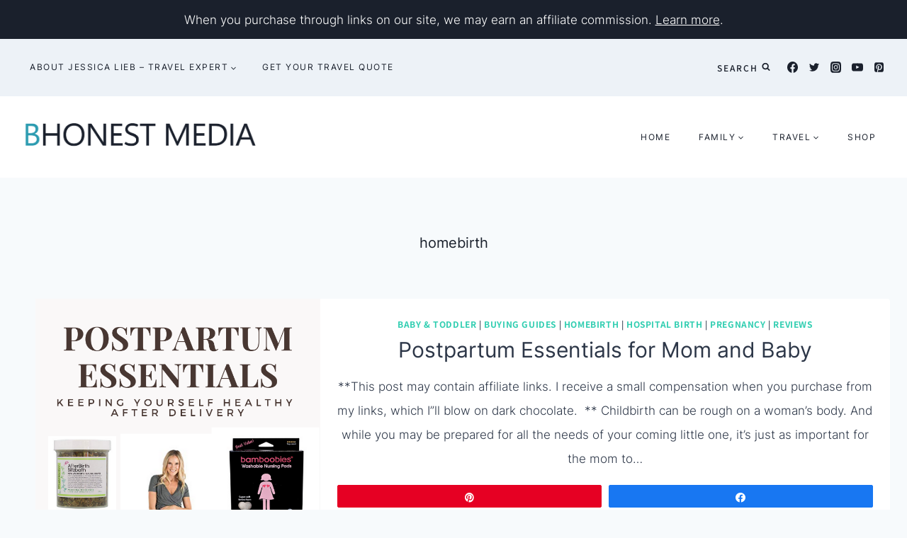

--- FILE ---
content_type: text/html; charset=utf-8
request_url: https://www.google.com/recaptcha/api2/aframe
body_size: 272
content:
<!DOCTYPE HTML><html><head><meta http-equiv="content-type" content="text/html; charset=UTF-8"></head><body><script nonce="kU4T7oAMM2RZWJ2qQPVzZw">/** Anti-fraud and anti-abuse applications only. See google.com/recaptcha */ try{var clients={'sodar':'https://pagead2.googlesyndication.com/pagead/sodar?'};window.addEventListener("message",function(a){try{if(a.source===window.parent){var b=JSON.parse(a.data);var c=clients[b['id']];if(c){var d=document.createElement('img');d.src=c+b['params']+'&rc='+(localStorage.getItem("rc::a")?sessionStorage.getItem("rc::b"):"");window.document.body.appendChild(d);sessionStorage.setItem("rc::e",parseInt(sessionStorage.getItem("rc::e")||0)+1);localStorage.setItem("rc::h",'1768794615393');}}}catch(b){}});window.parent.postMessage("_grecaptcha_ready", "*");}catch(b){}</script></body></html>